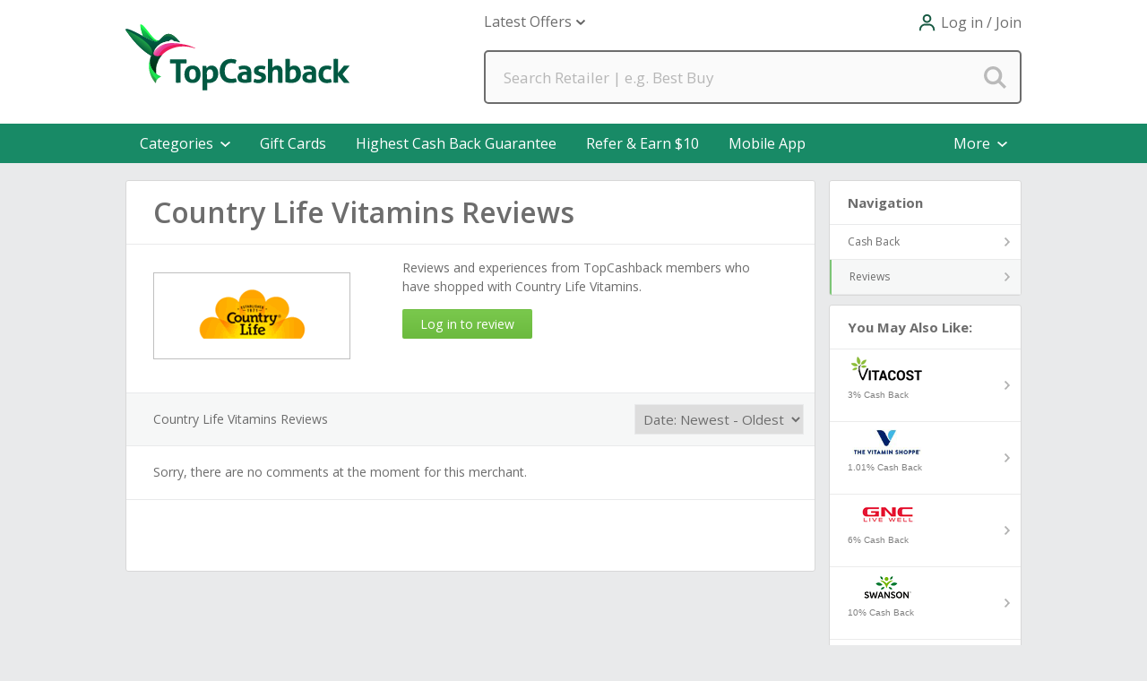

--- FILE ---
content_type: text/css
request_url: https://usp.tcb-cdn.com/css/gecko-css/level-1/sticky-banners/signup-sticky-banner-7b349ed3d4.css
body_size: 219
content:
.fixedSignupBanner{background:#1e9c6d;color:#fff;padding:22px;text-align:center;box-shadow:0 5px 20px 5px rgba(0,0,0,.13);font-weight:300;position:fixed;top:0;left:0;right:0;font-size:16px;display:none;z-index:999}@media (min-width:768px){.fixedSignupBanner{font-size:18px}.fixedSignupBanner .sticky-container{display:flex;max-width:1250px;margin:0 auto;justify-content:space-between;align-items:center}.fixedSignupBanner .sticky-container p{padding:0 40px;margin:0}.fixedSignupBanner .sticky-container .tcb-logo{width:200px;height:auto;display:inline-block}.fixedSignupBanner .sticky-container .scroll-btn{margin-top:0}.fixedSignupBanner .sticky-container .scroll-btn .tcb{display:none}}.fixedSignupBanner .tcb-logo{display:none}.fixedSignupBanner .scroll-btn{background:#ed1c5c;display:inline-block;padding:9px 30px;border-radius:30px;margin-top:10px;white-space:nowrap;color:#fff;cursor:pointer}.fixedSignupBanner .scroll-btn:hover{background:#d60748}.fixedSignupBanner #ReasonToJoin{display:block}

--- FILE ---
content_type: application/javascript; charset=UTF-8
request_url: https://dev.visualwebsiteoptimizer.com/j.php?a=964895&u=https%3A%2F%2Fwww.topcashback.com%2Fcountry-life-vitamins%2Freviews%2F&vn=2.1&x=true
body_size: 13236
content:
(function(){function _vwo_err(e){function gE(e,a){return"https://dev.visualwebsiteoptimizer.com/ee.gif?a=964895&s=j.php&_cu="+encodeURIComponent(window.location.href)+"&e="+encodeURIComponent(e&&e.message&&e.message.substring(0,1e3)+"&vn=")+(e&&e.code?"&code="+e.code:"")+(e&&e.type?"&type="+e.type:"")+(e&&e.status?"&status="+e.status:"")+(a||"")}var vwo_e=gE(e);try{typeof navigator.sendBeacon==="function"?navigator.sendBeacon(vwo_e):(new Image).src=vwo_e}catch(err){}}try{var extE=0,prevMode=false;window._VWO_Jphp_StartTime = (window.performance && typeof window.performance.now === 'function' ? window.performance.now() : new Date().getTime());;;(function(){window._VWO=window._VWO||{};var aC=window._vwo_code;if(typeof aC==='undefined'){window._vwo_mt='dupCode';return;}if(window._VWO.sCL){window._vwo_mt='dupCode';window._VWO.sCDD=true;try{if(aC){clearTimeout(window._vwo_settings_timer);var h=document.querySelectorAll('#_vis_opt_path_hides');var x=h[h.length>1?1:0];x&&x.remove();}}catch(e){}return;}window._VWO.sCL=true;;window._vwo_mt="live";var localPreviewObject={};var previewKey="_vis_preview_"+964895;var wL=window.location;;try{localPreviewObject[previewKey]=window.localStorage.getItem(previewKey);JSON.parse(localPreviewObject[previewKey])}catch(e){localPreviewObject[previewKey]=""}try{window._vwo_tm="";var getMode=function(e){var n;if(window.name.indexOf(e)>-1){n=window.name}else{n=wL.search.match("_vwo_m=([^&]*)");n=n&&atob(decodeURIComponent(n[1]))}return n&&JSON.parse(n)};var ccMode=getMode("_vwo_cc");if(window.name.indexOf("_vis_heatmap")>-1||window.name.indexOf("_vis_editor")>-1||ccMode||window.name.indexOf("_vis_preview")>-1){try{if(ccMode){window._vwo_mt=decodeURIComponent(wL.search.match("_vwo_m=([^&]*)")[1])}else if(window.name&&JSON.parse(window.name)){window._vwo_mt=window.name}}catch(e){if(window._vwo_tm)window._vwo_mt=window._vwo_tm}}else if(window._vwo_tm.length){window._vwo_mt=window._vwo_tm}else if(location.href.indexOf("_vis_opt_preview_combination")!==-1&&location.href.indexOf("_vis_test_id")!==-1){window._vwo_mt="sharedPreview"}else if(localPreviewObject[previewKey]){window._vwo_mt=JSON.stringify(localPreviewObject)}if(window._vwo_mt!=="live"){;if(typeof extE!=="undefined"){extE=1}if(!getMode("_vwo_cc")){(function(){var cParam='';try{if(window.VWO&&window.VWO.appliedCampaigns){var campaigns=window.VWO.appliedCampaigns;for(var cId in campaigns){if(campaigns.hasOwnProperty(cId)){var v=campaigns[cId].v;if(cId&&v){cParam='&c='+cId+'-'+v+'-1';break;}}}}}catch(e){}var prevMode=false;_vwo_code.load('https://dev.visualwebsiteoptimizer.com/j.php?mode='+encodeURIComponent(window._vwo_mt)+'&a=964895&f=1&u='+encodeURIComponent(window._vis_opt_url||document.URL)+'&eventArch=true'+'&x=true'+cParam,{sL:window._vwo_code.sL});if(window._vwo_code.sL){prevMode=true;}})();}else{(function(){window._vwo_code&&window._vwo_code.finish();_vwo_ccc={u:"/j.php?a=964895&u=https%3A%2F%2Fwww.topcashback.com%2Fcountry-life-vitamins%2Freviews%2F&vn=2.1&x=true"};var s=document.createElement("script");s.src="https://app.vwo.com/visitor-behavior-analysis/dist/codechecker/cc.min.js?r="+Math.random();document.head.appendChild(s)})()}}}catch(e){var vwo_e=new Image;vwo_e.src="https://dev.visualwebsiteoptimizer.com/ee.gif?s=mode_det&e="+encodeURIComponent(e&&e.stack&&e.stack.substring(0,1e3)+"&vn=");aC&&window._vwo_code.finish()}})();
;;window._vwo_cookieDomain="topcashback.com";;;;_vwo_surveyAssetsBaseUrl="https://cdn.visualwebsiteoptimizer.com/";;if(prevMode){return}if(window._vwo_mt === "live"){window.VWO=window.VWO||[];window._vwo_acc_id=964895;window.VWO._=window.VWO._||{};;;window.VWO.visUuid="DAB8475F63DA6608451F53DB6223423B6|f27b511610503d0699bf5dda0ff438e9";
;_vwo_code.sT=_vwo_code.finished();(function(c,a,e,d,b,z,g,sT){if(window.VWO._&&window.VWO._.isBot)return;const cookiePrefix=window._vwoCc&&window._vwoCc.cookiePrefix||"";const useLocalStorage=sT==="ls";const cookieName=cookiePrefix+"_vwo_uuid_v2";const escapedCookieName=cookieName.replace(/([.*+?^${}()|[\]\\])/g,"\\$1");const cookieDomain=g;function getValue(){if(useLocalStorage){return localStorage.getItem(cookieName)}else{const regex=new RegExp("(^|;\\s*)"+escapedCookieName+"=([^;]*)");const match=e.cookie.match(regex);return match?decodeURIComponent(match[2]):null}}function setValue(value,days){if(useLocalStorage){localStorage.setItem(cookieName,value)}else{e.cookie=cookieName+"="+value+"; expires="+new Date(864e5*days+ +new Date).toGMTString()+"; domain="+cookieDomain+"; path=/"}}let existingValue=null;if(sT){const cookieRegex=new RegExp("(^|;\\s*)"+escapedCookieName+"=([^;]*)");const cookieMatch=e.cookie.match(cookieRegex);const cookieValue=cookieMatch?decodeURIComponent(cookieMatch[2]):null;const lsValue=localStorage.getItem(cookieName);if(useLocalStorage){if(lsValue){existingValue=lsValue;if(cookieValue){e.cookie=cookieName+"=; expires=Thu, 01 Jan 1970 00:00:01 GMT; domain="+cookieDomain+"; path=/"}}else if(cookieValue){localStorage.setItem(cookieName,cookieValue);e.cookie=cookieName+"=; expires=Thu, 01 Jan 1970 00:00:01 GMT; domain="+cookieDomain+"; path=/";existingValue=cookieValue}}else{if(cookieValue){existingValue=cookieValue;if(lsValue){localStorage.removeItem(cookieName)}}else if(lsValue){e.cookie=cookieName+"="+lsValue+"; expires="+new Date(864e5*366+ +new Date).toGMTString()+"; domain="+cookieDomain+"; path=/";localStorage.removeItem(cookieName);existingValue=lsValue}}a=existingValue||a}else{const regex=new RegExp("(^|;\\s*)"+escapedCookieName+"=([^;]*)");const match=e.cookie.match(regex);a=match?decodeURIComponent(match[2]):a}-1==e.cookie.indexOf("_vis_opt_out")&&-1==d.location.href.indexOf("vwo_opt_out=1")&&(window.VWO.visUuid=a),a=a.split("|"),b=new Image,g=window._vis_opt_domain||c||d.location.hostname.replace(/^www\./,""),b.src="https://dev.visualwebsiteoptimizer.com/eu01/v.gif?cd="+(window._vis_opt_cookieDays||0)+"&a=964895&d="+encodeURIComponent(d.location.hostname.replace(/^www\./,"") || c)+"&u="+a[0]+"&h="+a[1]+"&t="+z,d.vwo_iehack_queue=[b],setValue(a.join("|"),366)})("topcashback.com",window.VWO.visUuid,document,window,0,_vwo_code.sT,"topcashback.com","false"||null);
;clearTimeout(window._vwo_settings_timer);window._vwo_settings_timer=null;;;;;var vwoCode=window._vwo_code;if(vwoCode.filterConfig&&vwoCode.filterConfig.filterTime==="balanced"){vwoCode.removeLoaderAndOverlay()}var vwo_CIF=false;var UAP=false;;;var _vwo_style=document.getElementById('_vis_opt_path_hides'),_vwo_css=(vwoCode.hide_element_style?vwoCode.hide_element_style():'{opacity:0 !important;filter:alpha(opacity=0) !important;background:none !important;transition:none !important;}')+':root {--vwo-el-opacity:0 !important;--vwo-el-filter:alpha(opacity=0) !important;--vwo-el-bg:none !important;--vwo-el-ts:none !important;}',_vwo_text="" + _vwo_css;if (_vwo_style) { var e = _vwo_style.classList.contains("_vis_hide_layer") && _vwo_style; if (UAP && !UAP() && vwo_CIF && !vwo_CIF()) { e ? e.parentNode.removeChild(e) : _vwo_style.parentNode.removeChild(_vwo_style) } else { if (e) { var t = _vwo_style = document.createElement("style"), o = document.getElementsByTagName("head")[0], s = document.querySelector("#vwoCode"); t.setAttribute("id", "_vis_opt_path_hides"), s && t.setAttribute("nonce", s.nonce), t.setAttribute("type", "text/css"), o.appendChild(t) } if (_vwo_style.styleSheet) _vwo_style.styleSheet.cssText = _vwo_text; else { var l = document.createTextNode(_vwo_text); _vwo_style.appendChild(l) } e ? e.parentNode.removeChild(e) : _vwo_style.removeChild(_vwo_style.childNodes[0])}};window.VWO.ssMeta = { enabled: 0, noSS: 0 };;;VWO._=VWO._||{};window._vwo_clicks=false;VWO._.allSettings=(function(){return{dataStore:{campaigns:{59:{"clickmap":0,"stag":1,"multiple_domains":0,"urlRegex":"","pgre":true,"globalCode":{"post":"GL_964895_59_post","pre":"GL_964895_59_pre"},"name":"(Maria) Thanks Landing Page Header Test","cEV":1,"pc_traffic":100,"goals":{"1":{"type":"CUSTOM_GOAL","identifier":"signUp","mca":false}},"sections":{"1":{"path":"","globalWidgetSnippetIds":{"1":[],"4":[],"3":[],"2":[]},"variation_names":{"1":"Control","4":"Variation-3","3":"Variation-2","2":"Variation-1"},"variations":{"1":[],"4":[{"tag":"C_964895_59_1_4_0","rtag":"R_964895_59_1_4_0","xpath":"#ctl00_FullWidthLandingContent_AlternateLandingControl_JoinSlice_H1"}],"3":[{"tag":"C_964895_59_1_3_0","rtag":"R_964895_59_1_3_0","xpath":"#ctl00_FullWidthLandingContent_AlternateLandingControl_JoinSlice_H1"}],"2":[{"tag":"C_964895_59_1_2_0","rtag":"R_964895_59_1_2_0","xpath":"#ctl00_FullWidthLandingContent_AlternateLandingControl_JoinSlice_H1"}]},"editorXPaths":{"1":"","4":"#ctl00_FullWidthLandingContent_AlternateLandingControl_JoinSlice_H1","3":"#ctl00_FullWidthLandingContent_AlternateLandingControl_JoinSlice_H1","2":"#ctl00_FullWidthLandingContent_AlternateLandingControl_JoinSlice_H1"},"segment":{"1":1,"4":1,"3":1,"2":1},"triggers":[]}},"aMTP":1,"version":4,"status":"RUNNING","triggers":["21414430"],"id":59,"type":"VISUAL_AB","comb_n":{"1":"Control","4":"Variation-3","3":"Variation-2","2":"Variation-1"},"pg_config":["3152182"],"sV":1,"metrics":[{"type":"m","metricId":984888,"id":1}],"ps":true,"segment_code":"true","combs":{"1":0.25,"4":0.25,"3":0.25,"2":0.25},"exclude_url":"","varSegAllowed":false,"muts":{"post":{"refresh":true,"enabled":true}},"mt":{"1":"8808420"},"ibe":0,"manual":false,"ss":null,"ep":1767887667000}, 54:{"clickmap":0,"multiple_domains":0,"urlRegex":"","pgre":true,"globalCode":{"post":"GL_964895_54_post","pre":"GL_964895_54_pre"},"name":"(Diana) - Merchant Description Header Test #3","stag":0,"pc_traffic":100,"goals":{"1":{"type":"CUSTOM_GOAL","identifier":"signUp","mca":false},"2":{"type":"CUSTOM_GOAL","identifier":"vwo_dom_click","mca":false}},"sections":{"1":{"path":"","globalWidgetSnippetIds":{"1":[],"2":[]},"variation_names":{"1":"Control","2":"Variation-1"},"variations":{"1":[],"2":[{"tag":"C_964895_54_1_2_0","rtag":"R_964895_54_1_2_0","xpath":"HEAD"}]},"editorXPaths":{"1":[],"2":[]},"segment":{"1":1,"2":1},"triggers":[]}},"aMTP":1,"version":4,"status":"RUNNING","triggers":["21418246"],"id":54,"type":"VISUAL_AB","comb_n":{"1":"Control","2":"Variation-1"},"pg_config":["3088594"],"sV":1,"metrics":[{"type":"m","metricId":984888,"id":1},{"type":"m","metricId":1077828,"id":2}],"ps":true,"segment_code":"((_vwo_t.cm('eO', 'poll','_vwo_s().f_nin(_vwo_s().gC(\\'LoggedIn\\'),\\'True\\')') && _vwo_s().f_e(_vwo_s().ts(),'org')))","combs":{"1":0.5,"2":0.5},"exclude_url":"","varSegAllowed":false,"muts":{"post":{"refresh":true,"enabled":true}},"mt":{"1":"8808420","2":"9616650"},"ibe":0,"manual":false,"ss":{"csa":0,"pu":"_vwo_t.cm('eO','dom.load')"},"ep":1757943369000}, 61:{"clickmap":0,"multiple_domains":0,"urlRegex":"","pgre":true,"globalCode":{"post":"GL_964895_61_post","pre":"GL_964895_61_pre"},"name":"(Diana) Gift Cards Header\/Subheader Test #3","stag":"s_61","pc_traffic":100,"goals":{"1":{"type":"CUSTOM_GOAL","identifier":null,"mca":false},"2":{"type":"CUSTOM_GOAL","identifier":"signUp","mca":false}},"sections":{"1":{"path":"","globalWidgetSnippetIds":{"1":[],"2":[]},"variation_names":{"1":"Control","2":"Variation-1"},"variations":{"1":[],"2":[{"tag":"C_964895_61_1_2_0","rtag":"R_964895_61_1_2_0","xpath":"#ctl00_FullWidthLandingContent_DesktopHeroDescription"},{"tag":"C_964895_61_1_2_1","rtag":"R_964895_61_1_2_1","xpath":".gc-hero__header"}]},"editorXPaths":{"1":"","2":"#ctl00_FullWidthLandingContent_DesktopHeroDescription,.gc-hero__header"},"segment":{"1":1,"2":1},"triggers":[]}},"aMTP":1,"version":4,"status":"RUNNING","triggers":["21870613"],"id":61,"type":"VISUAL_AB","comb_n":{"1":"Control","2":"Variation-1"},"pg_config":["3129703"],"sV":1,"metrics":[{"type":"g","metricId":0,"id":1},{"type":"m","metricId":984888,"id":2}],"ps":true,"segment_code":"(_vwo_t.cm('eO', 'poll','_vwo_s().f_nin(_vwo_s().gC(\\'LoggedIn\\'),\\'True\\')'))","combs":{"1":0.5,"2":0.5},"exclude_url":"","varSegAllowed":false,"muts":{"post":{"refresh":true,"enabled":true}},"mt":{"1":"21870616","2":"8808420"},"ibe":0,"manual":false,"ss":{"csa":0,"pu":"domReady"},"ep":1768488497000}, 56:{"varSegAllowed":false,"urlRegex":"","pgre":true,"globalCode":{"post":"GL_964895_56_post","pre":"GL_964895_56_pre"},"name":"(Diana) Pinterest Hub Test #1","goals":{"2":{"type":"CUSTOM_GOAL","identifier":null,"mca":false},"3":{"type":"CUSTOM_GOAL","identifier":null,"mca":false},"4":{"type":"CUSTOM_GOAL","identifier":null,"mca":false},"5":{"type":"CUSTOM_GOAL","identifier":null,"mca":false},"6":{"type":"CUSTOM_GOAL","identifier":null,"mca":false},"7":{"type":"CUSTOM_GOAL","identifier":null,"mca":false},"8":{"type":"CUSTOM_GOAL","identifier":null,"mca":false},"9":{"type":"CUSTOM_GOAL","identifier":null,"mca":false},"10":{"type":"CUSTOM_GOAL","identifier":null,"mca":false},"1":{"type":"CUSTOM_GOAL","identifier":null,"mca":false},"11":{"type":"CUSTOM_GOAL","identifier":null,"url":"._vwo_coal_1768336258243","mca":false}},"version":4,"mSP":true,"type":"VISUAL_AB","sections":{"1":{"path":"","globalWidgetSnippetIds":{"1":[],"2":[]},"variation_names":{"1":"Control","2":"Variation-1"},"variations":{"1":[{"dHE":true,"tag":"C_964895_56_1_1_0","rtag":"R_964895_56_1_1_0","xpath":".show_button_on_off"}],"2":[{"tag":"C_964895_56_1_2_0","rtag":"R_964895_56_1_2_0","xpath":"html.vwo_p_s_517c31413571c40d46b027b67c87fea3 .desktop_banner"},{"tag":"C_964895_56_1_2_1","rtag":"R_964895_56_1_2_1","xpath":"html.vwo_p_s_517c31413571c40d46b027b67c87fea3 .sub_text"},{"tag":"C_964895_56_1_2_2","rtag":"R_964895_56_1_2_2","xpath":"html.vwo_p_s_517c31413571c40d46b027b67c87fea3 .title_display > strong:nth-of-type(1)"},{"tag":"C_964895_56_1_2_3","rtag":"R_964895_56_1_2_3","xpath":"html.vwo_p_s_517c31413571c40d46b027b67c87fea3 .offer_container_2 > div:nth-of-type(2) > div:nth-of-type(1) > p:nth-of-type(3)"},{"tag":"C_964895_56_1_2_4","rtag":"R_964895_56_1_2_4","xpath":"html.vwo_p_s_517c31413571c40d46b027b67c87fea3 .show_button_on_off"},{"tag":"C_964895_56_1_2_5","rtag":"R_964895_56_1_2_5","xpath":"html.vwo_p_s_b7999957435b6fc5b52ea7a90aeb0174 .offer_container_2 > div:nth-of-type(2) > div:nth-of-type(1) > h1:nth-of-type(1)"},{"tag":"C_964895_56_1_2_6","rtag":"R_964895_56_1_2_6","xpath":"html.vwo_p_s_b7999957435b6fc5b52ea7a90aeb0174 .offer_container_2 > div:nth-of-type(2) > div:nth-of-type(1) > p:nth-of-type(1)"},{"tag":"C_964895_56_1_2_7","rtag":"R_964895_56_1_2_7","xpath":"html.vwo_p_s_b7999957435b6fc5b52ea7a90aeb0174 .sub_text"},{"tag":"C_964895_56_1_2_8","rtag":"R_964895_56_1_2_8","xpath":"html.vwo_p_s_b7999957435b6fc5b52ea7a90aeb0174 .show_button_on_off"},{"tag":"C_964895_56_1_2_9","rtag":"R_964895_56_1_2_9","xpath":"html.vwo_p_s_b7999957435b6fc5b52ea7a90aeb0174 .offer_container_2 > div:nth-of-type(2) > div:nth-of-type(1) > p:nth-of-type(3)"},{"dHE":true,"tag":"C_964895_56_1_2_10","rtag":"R_964895_56_1_2_10","xpath":".show_button_on_off"}]},"editorXPaths":{"1":[],"2":[]},"segment":{"1":1,"2":1},"triggers":[]}},"exclude_url":"","mt":{"2":"22078393","3":"22078396","4":"22078399","5":"22078402","6":"22078405","7":"22078408","8":"22078411","9":"22078414","10":"22078417","1":"22078390","11":"22078420"},"triggers":["21414430"],"clickmap":0,"multiple_domains":0,"ibe":0,"manual":false,"sV":1,"cEV":1,"pc_traffic":100,"aMTP":1,"status":"RUNNING","metrics":[{"type":"g","metricId":0,"id":1},{"type":"g","metricId":0,"id":2},{"type":"g","metricId":0,"id":3},{"type":"g","metricId":0,"id":4},{"type":"g","metricId":0,"id":5},{"type":"g","metricId":0,"id":6},{"type":"g","metricId":0,"id":7},{"type":"g","metricId":0,"id":8},{"type":"g","metricId":0,"id":9},{"type":"g","metricId":0,"id":10},{"type":"g","metricId":0,"id":11}],"comb_n":{"1":"Control","2":"Variation-1"},"pg_config":["3152161"],"stag":1,"ep":1767806277000,"muts":{"post":{"refresh":true,"enabled":true}},"ss":null,"combs":{"1":0.5,"2":0.5},"segment_code":"true","ps":true,"id":56}, 52:{"clickmap":0,"stag":1,"multiple_domains":0,"urlRegex":"","pgre":true,"globalCode":{"post":"GL_964895_52_post","pre":"GL_964895_52_pre"},"name":"(Diana) - Browser Extension Test #3","cEV":1,"pc_traffic":100,"goals":{"1":{"type":"CUSTOM_GOAL","identifier":"signUp","mca":false},"4":{"type":"CUSTOM_GOAL","identifier":null,"url":"._vwo_coal_1767007099365","mca":false},"2":{"type":"CUSTOM_GOAL","identifier":"vwo_dom_click","mca":false}},"sections":{"1":{"path":"","globalWidgetSnippetIds":{"1":[],"3":[],"2":[]},"variation_names":{"1":"Control","3":"Variation-2","2":"Variation-1"},"variations":{"1":[{"dHE":true,"tag":"C_964895_52_1_1_0","rtag":"R_964895_52_1_1_0","xpath":"#ctl00_BodyMain_ctl00_InstallExtensionButtonTop"}],"3":[{"tag":"C_964895_52_1_3_0","rtag":"R_964895_52_1_3_0","xpath":".extension-heading"},{"tag":"C_964895_52_1_3_1","rtag":"R_964895_52_1_3_1","xpath":".extension-description"},{"dHE":true,"tag":"C_964895_52_1_3_2","rtag":"R_964895_52_1_3_2","xpath":"#ctl00_BodyMain_ctl00_InstallExtensionButtonTop"}],"2":[{"tag":"C_964895_52_1_2_0","rtag":"R_964895_52_1_2_0","xpath":".extension-description"},{"tag":"C_964895_52_1_2_1","rtag":"R_964895_52_1_2_1","xpath":".extension-heading"},{"dHE":true,"tag":"C_964895_52_1_2_2","rtag":"R_964895_52_1_2_2","xpath":"#ctl00_BodyMain_ctl00_InstallExtensionButtonTop"}]},"editorXPaths":{"1":"#ctl00_BodyMain_ctl00_InstallExtensionButtonTop","3":".extension-heading,.extension-description,#ctl00_BodyMain_ctl00_InstallExtensionButtonTop","2":".extension-description,.extension-heading,#ctl00_BodyMain_ctl00_InstallExtensionButtonTop"},"segment":{"1":1,"3":1,"2":1},"triggers":[]}},"aMTP":1,"version":4,"status":"RUNNING","triggers":["21414430"],"id":52,"type":"VISUAL_AB","comb_n":{"1":"Control","3":"Variation-2","2":"Variation-1"},"pg_config":["3088204"],"sV":1,"metrics":[{"type":"m","metricId":984888,"id":1},{"type":"m","metricId":1077828,"id":2},{"type":"g","metricId":0,"id":4}],"ps":true,"segment_code":"true","combs":{"1":0.333333,"3":0.333333,"2":0.333333},"exclude_url":"","varSegAllowed":false,"muts":{"post":{"refresh":true,"enabled":true}},"mt":{"1":"8808420","4":"21414505","2":"9616650"},"ibe":0,"manual":false,"ss":null,"ep":1756203907000}, 58:{"clickmap":0,"stag":1,"multiple_domains":0,"urlRegex":"","pgre":true,"globalCode":{"post":"GL_964895_58_post","pre":"GL_964895_58_pre"},"name":"(Maria) Hand Sanitizer Freebie - Landing Page Description Test","cEV":1,"pc_traffic":100,"goals":{"1":{"type":"CUSTOM_GOAL","identifier":"signUp","mca":false}},"sections":{"1":{"path":"","globalWidgetSnippetIds":{"1":[],"2":[]},"variation_names":{"1":"Control","2":"Variation-1"},"variations":{"1":[],"2":[{"tag":"C_964895_58_1_2_0","rtag":"R_964895_58_1_2_0","xpath":"#ctl00_FullWidthLandingContent_LandingContent_lblSmallTitle"}]},"editorXPaths":{"1":"","2":"#ctl00_FullWidthLandingContent_LandingContent_lblSmallTitle"},"segment":{"1":1,"2":1},"triggers":[]}},"aMTP":1,"version":4,"status":"RUNNING","triggers":["21414430"],"id":58,"type":"VISUAL_AB","comb_n":{"1":"Control","2":"Variation-1"},"pg_config":["3108502"],"sV":1,"metrics":[{"type":"m","metricId":984888,"id":1}],"ps":true,"segment_code":"true","combs":{"1":0.5,"2":0.5},"exclude_url":"","varSegAllowed":false,"muts":{"post":{"refresh":true,"enabled":true}},"mt":{"1":"8808420"},"ibe":0,"manual":false,"ss":null,"ep":1767886696000}, 47:{"clickmap":0,"stag":1,"multiple_domains":0,"urlRegex":"","pgre":true,"globalCode":{"post":"GL_964895_47_post","pre":"GL_964895_47_pre"},"name":"(Diana) - Mobile App Slice Test #3","cEV":1,"pc_traffic":100,"goals":{"7":{"type":"CUSTOM_GOAL","identifier":null,"url":"._vwo_coal_1766077781400","mca":false},"2":{"type":"CUSTOM_GOAL","identifier":"vwo_dom_click","mca":false},"1":{"type":"CUSTOM_GOAL","identifier":"signUp","mca":false},"4":{"type":"REVENUE_TRACKING","mca":false,"identifier":"vwo_pageUnload","revenueProp":"sdyp"},"3":{"type":"REVENUE_TRACKING","mca":false,"identifier":"vwo_pageUnload","revenueProp":"timeSpent"},"6":{"type":"CUSTOM_GOAL","identifier":null,"url":"._vwo_coal_1766077751234","mca":false}},"sections":{"1":{"path":"","globalWidgetSnippetIds":{"1":[],"3":[],"2":[]},"variation_names":{"1":"Control","3":"Variation-2","2":"Variation-1"},"variations":{"1":[{"dHE":true,"tag":"C_964895_47_1_1_0","rtag":"R_964895_47_1_1_0","xpath":"#ctl00_GeckoOneColPrimary_Info_hypAppleDownload > img:nth-of-type(1)"},{"dHE":true,"tag":"C_964895_47_1_1_1","rtag":"R_964895_47_1_1_1","xpath":"#ctl00_GeckoOneColPrimary_Info_hypAndroidDownload > img:nth-of-type(1)"}],"3":[{"tag":"C_964895_47_1_3_0","rtag":"R_964895_47_1_3_0","xpath":"#ctl00_GeckoOneColPrimary_Info_headerDownloadMobileApp"},{"tag":"C_964895_47_1_3_1","rtag":"R_964895_47_1_3_1","xpath":"#ctl00_GeckoOneColPrimary_Info_appHeaderInfo"},{"dHE":true,"tag":"C_964895_47_1_3_2","rtag":"R_964895_47_1_3_2","xpath":"#ctl00_GeckoOneColPrimary_Info_hypAppleDownload > img:nth-of-type(1)"},{"dHE":true,"tag":"C_964895_47_1_3_3","rtag":"R_964895_47_1_3_3","xpath":"#ctl00_GeckoOneColPrimary_Info_hypAndroidDownload > img:nth-of-type(1)"}],"2":[{"tag":"C_964895_47_1_2_0","rtag":"R_964895_47_1_2_0","xpath":"#ctl00_GeckoOneColPrimary_Info_appHeaderInfo > p:nth-of-type(1)"},{"tag":"C_964895_47_1_2_1","rtag":"R_964895_47_1_2_1","xpath":"#ctl00_GeckoOneColPrimary_Info_appHeaderInfo > p:nth-of-type(2)"},{"tag":"C_964895_47_1_2_2","rtag":"R_964895_47_1_2_2","xpath":"#ctl00_GeckoOneColPrimary_Info_appHeaderInfo > p:nth-of-type(3)"},{"dHE":true,"tag":"C_964895_47_1_2_3","rtag":"R_964895_47_1_2_3","xpath":"#ctl00_GeckoOneColPrimary_Info_hypAppleDownload > img:nth-of-type(1)"},{"dHE":true,"tag":"C_964895_47_1_2_4","rtag":"R_964895_47_1_2_4","xpath":"#ctl00_GeckoOneColPrimary_Info_hypAndroidDownload > img:nth-of-type(1)"}]},"editorXPaths":{"1":"#ctl00_GeckoOneColPrimary_Info_hypAppleDownload > img:nth-of-type(1),#ctl00_GeckoOneColPrimary_Info_hypAndroidDownload > img:nth-of-type(1)","3":"#ctl00_GeckoOneColPrimary_Info_headerDownloadMobileApp,#ctl00_GeckoOneColPrimary_Info_appHeaderInfo,#ctl00_GeckoOneColPrimary_Info_hypAppleDownload > img:nth-of-type(1),#ctl00_GeckoOneColPrimary_Info_hypAndroidDownload > img:nth-of-type(1)","2":"#ctl00_GeckoOneColPrimary_Info_appHeaderInfo > p:nth-of-type(1),#ctl00_GeckoOneColPrimary_Info_appHeaderInfo > p:nth-of-type(2),#ctl00_GeckoOneColPrimary_Info_appHeaderInfo > p:nth-of-type(3),#ctl00_GeckoOneColPrimary_Info_hypAppleDownload > img:nth-of-type(1),#ctl00_GeckoOneColPrimary_Info_hypAndroidDownload > img:nth-of-type(1)"},"segment":{"1":1,"3":1,"2":1},"triggers":[]}},"aMTP":1,"version":4,"status":"RUNNING","triggers":["21414430"],"id":47,"type":"VISUAL_AB","comb_n":{"1":"Control","3":"Variation-2","2":"Variation-1"},"pg_config":["3108499"],"sV":1,"metrics":[{"type":"m","metricId":984888,"id":1},{"type":"m","metricId":1077828,"id":2},{"type":"m","metricId":1079631,"id":3},{"type":"m","metricId":1079637,"id":4},{"type":"g","metricId":0,"id":6},{"type":"g","metricId":0,"id":7}],"ps":true,"segment_code":"true","combs":{"1":0.333333,"3":0.333333,"2":0.333333},"exclude_url":"","varSegAllowed":false,"muts":{"post":{"refresh":true,"enabled":true}},"mt":{"7":"21662176","2":"9616650","1":"8808420","4":"9632139","3":"9632136","6":"21662173"},"ibe":0,"manual":false,"ss":null,"ep":1751401465000}},changeSets:{},plugins:{"UA":{"ps":"desktop:false:Mac OS X:10.15.7:ClaudeBot:1:Spider","os":"MacOS","dt":"spider","br":"Other","de":"Other"},"GEO":{"rn":"Ohio","conC":"NA","cc":"US","cEU":"","c":"Columbus","cn":"United States","vn":"geoip2","r":"OH"},"PIICONFIG":false,"ACCTZ":"America\/Indiana\/Indianapolis","DACDNCONFIG":{"DT":{"TC":"function(){ return _vwo_t.cm('eO','js',VWO._.dtc.ctId); };","SEGMENTCODE":"function(){ return _vwo_s().f_e(_vwo_s().dt(),'mobile') };","DELAYAFTERTRIGGER":1000,"DEVICE":"mobile"},"DONT_IOS":false,"SD":false,"RDBG":false,"DNDOFST":1000,"jsConfig":{"ast":1,"ge":1,"earc":1,"ivocpa":false,"se":1,"ele":1,"m360":1,"vqe":false},"SCC":"{\"cache\":0,\"sT\":2000,\"hE\":\"body\"}","debugEvt":false,"DLRE":1727350532,"BSECJ":false,"FB":false,"CKLV":false,"CINSTJS":false,"CRECJS":false,"eNC":false,"IAF":false,"aSM":false,"CSHS":false,"AST":true,"CJ":false,"SST":false,"SPA":true,"SPAR":false,"UCP":false,"PRTHD":false},"IP":"18.224.138.21","LIBINFO":{"TRACK":{"LIB_SUFFIX":"","HASH":"13868f8d526ad3d74df131c9d3ab264bbr"},"SURVEY":{"HASH":"353cdf4b76396a69267902eedeb23961br"},"WORKER":{"HASH":"70faafffa0475802f5ee03ca5ff74179br"},"SURVEY_HTML":{"HASH":"9e434dd4255da1c47c8475dbe2dcce30br"},"SURVEY_DEBUG_EVENTS":{"HASH":"91d000aaba2a8e161d634c8c369dfbc1br"},"DEBUGGER_UI":{"HASH":"ac2f1194867fde41993ef74a1081ed6bbr"},"EVAD":{"LIB_SUFFIX":"","HASH":""},"HEATMAP_HELPER":{"HASH":"c5d6deded200bc44b99989eeb81688a4br"},"OPA":{"HASH":"88b9927e32a9e07865e4a4823816392dbr","PATH":"\/4.0"}}},vwoData:{"gC":null,"pR":[]},crossDomain:{},integrations:{},events:{"vwo_orientationChanged":{},"vwo_appTerminated":{},"vwo_appComesInForeground":{},"vwo_appLaunched":{},"vwo_networkChanged":{},"vwo_autoCapture":{},"vwo_zoom":{},"vwo_longPress":{},"vwo_fling":{},"vwo_scroll":{},"vwo_doubleTap":{},"vwo_singleTap":{},"vwo_appNotResponding":{},"vwo_appCrashed":{},"vwo_page_session_count":{},"vwo_rC":{},"vwo_vA":{},"vwo_survey_surveyCompleted":{},"vwo_survey_reachedThankyou":{},"vwo_survey_questionShown":{},"vwo_survey_questionAttempted":{},"vwo_debugLogs":{},"vwo_survey_complete":{},"vwo_survey_close":{},"vwo_survey_attempt":{},"vwo_trackGoalVisited":{},"vwo_revenue":{},"vwo_syncVisitorProp":{},"vwo_leaveIntent":{},"vwo_dom_submit":{},"vwo_analyzeHeatmap":{},"vwo_analyzeRecording":{},"vwo_analyzeForm":{},"vwo_sessionSync":{},"vwo_screenViewed":{},"vwo_log":{},"vwo_sdkDebug":{},"vwo_surveyQuestionSubmitted":{},"vwo_surveyCompleted":{},"vwo_timer":{"nS":["timeSpent"]},"vwo_dom_scroll":{"nS":["pxBottom","bottom","top","pxTop"]},"vwo_surveyDisplayed":{},"vwo_variationShown":{},"vwo_conversion":{},"vwo_dom_click":{"nS":["target.innerText","target"]},"vwo_customTrigger":{},"vwo_pageView":{},"vwo_newSessionCreated":{},"vwo_customConversion":{},"vwo_goalVisit":{"nS":["expId"]},"signUp":{},"vwo_errorOnPage":{},"vwo_recommendation_block_shown":{},"vwo_pageRefreshed":{},"vwo_dom_hover":{},"vwo_sdkUsageStats":{},"vwo_fmeSdkInit":{},"vwo_performance":{},"vwo_repeatedHovered":{},"vwo_repeatedScrolled":{},"vwo_surveyClosed":{},"vwo_tabIn":{},"vwo_mouseout":{},"vwo_selection":{},"vwo_tabOut":{},"vwo_copy":{},"vwo_quickBack":{},"vwo_cursorThrashed":{},"vwo_appGoesInBackground":{},"vwo_survey_submit":{},"vwo_surveyAttempted":{},"vwo_surveyExtraData":{},"vwo_surveyQuestionDisplayed":{},"vwo_surveyQuestionAttempted":{},"vwo_survey_display":{},"vwo_pageUnload":{}},visitorProps:{"vwo_email":{},"vwo_domain":{}},uuid:"DAB8475F63DA6608451F53DB6223423B6",syV:{},syE:{},cSE:{},CIF:false,syncEvent:"sessionCreated",syncAttr:"sessionCreated"},sCIds:{},oCids:["59","54","61","56","52","58","47"],triggers:{"22078408":{"cnds":[{"id":1000,"event":"vwo_dom_click","filters":[["event.targetUrl","urlReg","^https?\\:\\\/\\\/(w{3}\\.)?aloyoga\\.com\\\/products\\\/u3031rg\\-accolade\\-crew\\-neck\\-pullover\\-athletic\\-heather\\-grey\\\/?(?:[\\?#].*)?$"]]}],"dslv":2},"22078411":{"cnds":[{"id":1000,"event":"vwo_dom_click","filters":[["event.targetUrl","urlReg","^https?\\:\\\/\\\/(w{3}\\.)?avantlink\\.com\\\/click\\.php\\\/?\\?tool_type\\=cl&merchant_id\\=083787d9\\-91b2\\-4576\\-a8c7\\-8c18fb2688c4&website_id\\=eb8e4017\\-cc61\\-4787\\-a182\\-bbac9e5ca3ad&url\\=https%3A%2F%2Fwww\\.stanley1913\\.com%2Fproducts%2Fadventure\\-quencher\\-travel\\-tumbler\\-40\\-oz(?:#.*)?$"]]}],"dslv":2},"21870613":{"cnds":["a",{"id":1003,"event":"vwo_pageView","filters":[]},["o",{"id":500,"event":"vwo_pageView","filters":[["storage.cookies._vis_opt_exp_61_combi","nbl"]]},["a",{"event":"vwo_mutationObserved","id":2},{"event":"vwo_notRedirecting","id":4,"filters":[]},{"event":"vwo_visibilityTriggered","id":5,"filters":[]},["o",{"id":1000,"event":"vwo_timer","filters":[["storage.cookies.LoggedIn","neq","True"]],"exitTrigger":"21418243"},{"id":1001,"event":"vwo_pageView","filters":[["storage.cookies.LoggedIn","neq","True"]]}]]]],"dslv":2},"22078417":{"cnds":[{"id":1000,"event":"vwo_dom_click","filters":[["event.targetUrl","urlReg","^https?\\:\\\/\\\/goto\\.walmart\\.com\\\/c\\\/22788\\\/565706\\\/9383\\\/?\\?veh\\=aff&sourceid\\=imp_000011112222333344&u\\=https%3A%2F%2Fwww\\.walmart\\.com%2Fcp%2Fbooks%2F3920%3Fpovid%3DGlobalNav_rWeb_ETS_gamingentertainment_books(?:#.*)?$"]]}],"dslv":2},"22078420":{"cnds":[{"id":1000,"event":"vwo_dom_click","filters":[["event.target","sel","._vwo_coal_1768336258243"]]}],"dslv":2},"8808420":{"cnds":[{"id":1000,"event":"signUp","filters":[]}],"dslv":2},"21414505":{"cnds":[{"id":1000,"event":"vwo_dom_click","filters":[["event.target","sel","._vwo_coal_1767007099365"]]}],"dslv":2},"22078414":{"cnds":[{"id":1000,"event":"vwo_dom_click","filters":[["event.targetUrl","urlReg","^https?\\:\\\/\\\/click\\.linksynergy\\.com\\\/deeplink\\\/?\\?id\\=d2nUJiCPCGM&mid\\=2417&murl\\=https%3a%2f%2fwww\\.sephora\\.com%2fproduct%2fjo\\-malone\\-london\\-frangipani\\-flower\\-cologne\\-P510135(?:#.*)?$"]]}],"dslv":2},"75":{"cnds":[{"event":"vwo_urlChange","id":99}]},"11":{"cnds":[{"event":"vwo_dynDataFetched","id":105,"filters":[["event.state","eq",1]]}]},"2":{"cnds":[{"event":"vwo_variationShown","id":100}]},"21870616":{"cnds":[{"id":1000,"event":"vwo_dom_click","filters":[["event.targetUrl","urlReg","^\\\/EarnCashback\\.aspx\\\/?\\?mpurl\\=topcashback\\-gift\\-cards(?:#.*)?$"]]}],"dslv":2},"9":{"cnds":[{"event":"vwo_groupCampTriggered","id":105}]},"9632136":{"cnds":[{"id":1000,"event":"vwo_pageUnload","filters":[]}],"dslv":2},"9632139":{"cnds":[{"id":1000,"event":"vwo_pageUnload","filters":[]}],"dslv":2},"21662173":{"cnds":[{"id":1000,"event":"vwo_dom_click","filters":[["event.target","sel","._vwo_coal_1766077751234"]]}],"dslv":2},"21662176":{"cnds":[{"id":1000,"event":"vwo_dom_click","filters":[["event.target","sel","._vwo_coal_1766077781400"]]}],"dslv":2},"8":{"cnds":[{"event":"vwo_pageView","id":102}]},"22078405":{"cnds":[{"id":1000,"event":"vwo_dom_click","filters":[["event.targetUrl","urlReg","^https?\\:\\\/\\\/click\\.linksynergy\\.com\\\/deeplink\\\/?\\?id\\=d2nUJiCPCGM&mid\\=43177&murl\\=https%3a%2f%2fwww\\.freepeople\\.com%2ffpmovement%2fshop%2fnew\\-balance\\-740\\-sneakers%2f(?:#.*)?$"]]}],"dslv":2},"5":{"cnds":[{"event":"vwo_postInit","id":101}]},"21418243":{"cnds":[{"id":0,"event":"vwo_dom_DOMContentLoaded"}]},"21418246":{"cnds":["a",{"id":1004,"event":"vwo_pageView","filters":[]},["o",{"id":500,"event":"vwo_pageView","filters":[["storage.cookies._vis_opt_exp_54_combi","nbl"]]},["a",{"event":"vwo_mutationObserved","id":2},{"event":"vwo_notRedirecting","id":4,"filters":[]},{"event":"vwo_visibilityTriggered","id":5,"filters":[]},["o",{"id":1000,"event":"vwo_timer","filters":[["storage.cookies.LoggedIn","neq","True"]],"exitTrigger":"21418243"},{"id":1001,"event":"vwo_pageView","filters":[["storage.cookies.LoggedIn","neq","True"]]}],{"id":1002,"event":"vwo_pageView","filters":[["trafficSource","in",["org"]]]}]]],"dslv":2},"21414430":{"cnds":["a",{"event":"vwo_mutationObserved","id":2},{"event":"vwo_notRedirecting","id":4,"filters":[]},{"event":"vwo_visibilityTriggered","id":5,"filters":[]},{"id":1000,"event":"vwo_pageView","filters":[]},{"id":1002,"event":"vwo_pageView","filters":[]}],"dslv":2},"22078390":{"cnds":[{"id":1000,"event":"vwo_dom_click","filters":[["event.targetUrl","urlReg","^https?\\:\\\/\\\/adidas\\.njih\\.net\\\/c\\\/22788\\\/264102\\\/4270\\\/?\\?c\\=affiliate_2021&af_reengagement_window\\=\\[\u2026\\]F%2Fwww\\.adidas\\.com%2Fus%2Fgrand\\-court\\-2\\.0\\-shoes%2FGW9213\\.html(?:#.*)?$"]]}],"dslv":2},"22078393":{"cnds":[{"id":1000,"event":"vwo_dom_click","filters":[["event.targetUrl","urlReg","^https?\\:\\\/\\\/click\\.linksynergy\\.com\\\/deeplink\\\/?\\?id\\=d2nUJiCPCGM&mid\\=43728&murl\\=https%3a%2f%2fwww\\.ugg\\.com%2fwomen\\-boots\\-classic\\-boots%2fclassic\\-ultra\\-mini\\-platform%2f1135092\\.html%3fdwvar_1135092_color%3dCHE(?:#.*)?$"]]}],"dslv":2},"22078396":{"cnds":[{"id":1000,"event":"vwo_dom_click","filters":[["event.targetUrl","urlReg","^https?\\:\\\/\\\/click\\.linksynergy\\.com\\\/deeplink\\\/?\\?id\\=d2nUJiCPCGM&mid\\=43729&murl\\=https%3A%2F%2Fwww\\.hoka\\.com%2Fen%2Fus%2Fwomens\\-everyday\\-running\\-shoes%2Fbondi\\-9%2F1162012\\.html%3Fdwvar_1162012_color%3DALBST&LSNSUBSITE\\=LSNSUBSITE(?:#.*)?$"]]}],"dslv":2},"22078399":{"cnds":[{"id":1000,"event":"vwo_dom_click","filters":[["event.targetUrl","urlReg","^https?\\:\\\/\\\/click\\.linksynergy\\.com\\\/deeplink\\\/?\\?id\\=d2nUJiCPCGM&mid\\=2417&murl\\=https%3A%2F%2Fwww\\.sephora\\.com%2Fproduct%2Fgisou\\-honey\\-infused\\-hair\\-oil\\-P462352%3F(?:#.*)?$"]]}],"dslv":2},"22078402":{"cnds":[{"id":1000,"event":"vwo_dom_click","filters":[["event.targetUrl","urlReg","^https?\\:\\\/\\\/click\\.linksynergy\\.com\\\/deeplink\\\/?\\?id\\=d2nUJiCPCGM&mid\\=2417&murl\\=https%3a%2f%2fwww\\.sephora\\.com%2fproduct%2fpocket\\-blush\\-P517483%3fskuId%3d2895845%26icid2%3dproducts%2520grid%3ap517483%3aproduct(?:#.*)?$"]]}],"dslv":2},"9616650":{"cnds":[{"id":1000,"event":"vwo_dom_click","filters":[["page.url","pgc","3088201"]]}],"dslv":2}},preTriggers:{},tags:{GL_964895_59_pre:{ fn:function(VWO_CURRENT_CAMPAIGN, VWO_CURRENT_VARIATION,nonce = ""){}}, GL_964895_59_post:{ fn:function(VWO_CURRENT_CAMPAIGN, VWO_CURRENT_VARIATION,nonce = ""){try{window.VWO = window.VWO || [];
VWO.push([
  'onVariationApplied',
  function(data) {
    // guard against missing data
    if (!Array.isArray(data) || data.length < 3) {
      return console.error('Unexpected VWO onVariationApplied payload', data);
    }


    // extract IDs
    var expId      = data[1],
        varId      = data[2],
        expObj     = window._vwo_exp && window._vwo_exp[expId],
        // fall back to Unknown if lookup fails
        expName    = (expObj && expObj.name) || 'Unknown Experiment',
        varName    = (expObj && expObj.comb_n && expObj.comb_n[varId]) || 'Unknown Variation',
        payloadObj = {
          experimentName: expName,
          variationName:  varName,
          toolName:       'VWO'
        };


    // send to your service
    if (typeof OnExecuteServiceJSON === 'function') {
      OnExecuteServiceJSON("/Ajax.asmx/SaveOptimizelyInfoToSession", JSON.stringify(payloadObj));
    } else {
      console.error('OnExecuteServiceJSON function not available');
    }
  }
]);
}catch(e){}}}, GL_964895_52_post:{ fn:function(VWO_CURRENT_CAMPAIGN, VWO_CURRENT_VARIATION,nonce = ""){try{window.VWO = window.VWO || [];
VWO.push([
  'onVariationApplied',
  function(data) {
    // guard against missing data
    if (!Array.isArray(data) || data.length < 3) {
      return console.error('Unexpected VWO onVariationApplied payload', data);
    }


    // extract IDs
    var expId      = data[1],
        varId      = data[2],
        expObj     = window._vwo_exp && window._vwo_exp[expId],
        // fall back to Unknown if lookup fails
        expName    = (expObj && expObj.name) || 'Unknown Experiment',
        varName    = (expObj && expObj.comb_n && expObj.comb_n[varId]) || 'Unknown Variation',
        payloadObj = {
          experimentName: expName,
          variationName:  varName,
          toolName:       'VWO'
        };


    // send to your service
    if (typeof OnExecuteServiceJSON === 'function') {
      OnExecuteServiceJSON("/Ajax.asmx/SaveOptimizelyInfoToSession", JSON.stringify(payloadObj));
    } else {
      console.error('OnExecuteServiceJSON function not available');
    }
  }
]);

}catch(e){}}}, GL_964895_52_pre:{ fn:function(VWO_CURRENT_CAMPAIGN, VWO_CURRENT_VARIATION,nonce = ""){}}, GL_964895_56_pre:{ fn:function(VWO_CURRENT_CAMPAIGN, VWO_CURRENT_VARIATION,nonce = ""){try{;
var _vwoCurrentPageUrl = window.location.href; var matchRegex = VWO._.matchRegex;vwo_$('[vwo-widget-id]').remove();vwo_$('html').get(0).classList.forEach((cl)=>{var mpClass=cl.match(/(?:\s|^)(vwo_p_s_[0-9a-f]{32})(?:\s|$)/);mpClass && (['vwo_p_s_517c31413571c40d46b027b67c87fea3','vwo_p_s_b7999957435b6fc5b52ea7a90aeb0174'].indexOf(mpClass[1])!=-1) && vwo_$('html').removeClass(mpClass[1]);});if(VWO._.allSettings.dataStore.plugins.UA.dt === 'desktop' && matchRegex(_vwoCurrentPageUrl,'^https:\/\/topcashback\.com\/dyn\/pinterest-new-member-offer\/?(?:[?#].*)?$')){vwo_$('html').addClass('vwo_p_s_517c31413571c40d46b027b67c87fea3')} else if(VWO._.allSettings.dataStore.plugins.UA.dt === 'mobile' && matchRegex(_vwoCurrentPageUrl,'^https:\/\/topcashback\.com\/dyn\/pinterest-new-member-offer\/?(?:[?#].*)?$')){vwo_$('html').addClass('vwo_p_s_b7999957435b6fc5b52ea7a90aeb0174')}
}catch(e){}}}, GL_964895_56_post:{ fn:function(VWO_CURRENT_CAMPAIGN, VWO_CURRENT_VARIATION,nonce = ""){try{window.VWO = window.VWO || [];
VWO.push([
  'onVariationApplied',
  function(data) {
    // guard against missing data
    if (!Array.isArray(data) || data.length < 3) {
      return console.error('Unexpected VWO onVariationApplied payload', data);
    }


    // extract IDs
    var expId      = data[1],
        varId      = data[2],
        expObj     = window._vwo_exp && window._vwo_exp[expId],
        // fall back to Unknown if lookup fails
        expName    = (expObj && expObj.name) || 'Unknown Experiment',
        varName    = (expObj && expObj.comb_n && expObj.comb_n[varId]) || 'Unknown Variation',
        payloadObj = {
          experimentName: expName,
          variationName:  varName,
          toolName:       'VWO'
        };


    // send to your service
    if (typeof OnExecuteServiceJSON === 'function') {
      OnExecuteServiceJSON("/Ajax.asmx/SaveOptimizelyInfoToSession", JSON.stringify(payloadObj));
    } else {
      console.error('OnExecuteServiceJSON function not available');
    }
  }
]);
}catch(e){}}}, GL_964895_47_post:{ fn:function(VWO_CURRENT_CAMPAIGN, VWO_CURRENT_VARIATION,nonce = ""){try{window.VWO = window.VWO || [];
VWO.push([
  'onVariationApplied',
  function(data) {
    // guard against missing data
    if (!Array.isArray(data) || data.length < 3) {
      return console.error('Unexpected VWO onVariationApplied payload', data);
    }


    // extract IDs
    var expId      = data[1],
        varId      = data[2],
        expObj     = window._vwo_exp && window._vwo_exp[expId],
        // fall back to Unknown if lookup fails
        expName    = (expObj && expObj.name) || 'Unknown Experiment',
        varName    = (expObj && expObj.comb_n && expObj.comb_n[varId]) || 'Unknown Variation',
        payloadObj = {
          experimentName: expName,
          variationName:  varName,
          toolName:       'VWO'
        };


    // send to your service
    if (typeof OnExecuteServiceJSON === 'function') {
      OnExecuteServiceJSON("/Ajax.asmx/SaveOptimizelyInfoToSession", JSON.stringify(payloadObj));
    } else {
      console.error('OnExecuteServiceJSON function not available');
    }
  }
]);

}catch(e){}}}, GL_964895_61_pre:{ fn:function(VWO_CURRENT_CAMPAIGN, VWO_CURRENT_VARIATION,nonce = ""){}}, GL_964895_61_post:{ fn:function(VWO_CURRENT_CAMPAIGN, VWO_CURRENT_VARIATION,nonce = ""){try{window.VWO = window.VWO || [];
VWO.push([
  'onVariationApplied',
  function(data) {
    // guard against missing data
    if (!Array.isArray(data) || data.length < 3) {
      return console.error('Unexpected VWO onVariationApplied payload', data);
    }


    // extract IDs
    var expId      = data[1],
        varId      = data[2],
        expObj     = window._vwo_exp && window._vwo_exp[expId],
        // fall back to Unknown if lookup fails
        expName    = (expObj && expObj.name) || 'Unknown Experiment',
        varName    = (expObj && expObj.comb_n && expObj.comb_n[varId]) || 'Unknown Variation',
        payloadObj = {
          experimentName: expName,
          variationName:  varName,
          toolName:       'VWO'
        };


    // send to your service
    if (typeof OnExecuteServiceJSON === 'function') {
      OnExecuteServiceJSON("/Ajax.asmx/SaveOptimizelyInfoToSession", JSON.stringify(payloadObj));
    } else {
      console.error('OnExecuteServiceJSON function not available');
    }
  }
]);

}catch(e){}}}, GL_964895_58_pre:{ fn:function(VWO_CURRENT_CAMPAIGN, VWO_CURRENT_VARIATION,nonce = ""){}}, GL_964895_58_post:{ fn:function(VWO_CURRENT_CAMPAIGN, VWO_CURRENT_VARIATION,nonce = ""){try{window.VWO = window.VWO || [];
VWO.push([
  'onVariationApplied',
  function(data) {
    // guard against missing data
    if (!Array.isArray(data) || data.length < 3) {
      return console.error('Unexpected VWO onVariationApplied payload', data);
    }


    // extract IDs
    var expId      = data[1],
        varId      = data[2],
        expObj     = window._vwo_exp && window._vwo_exp[expId],
        // fall back to Unknown if lookup fails
        expName    = (expObj && expObj.name) || 'Unknown Experiment',
        varName    = (expObj && expObj.comb_n && expObj.comb_n[varId]) || 'Unknown Variation',
        payloadObj = {
          experimentName: expName,
          variationName:  varName,
          toolName:       'VWO'
        };


    // send to your service
    if (typeof OnExecuteServiceJSON === 'function') {
      OnExecuteServiceJSON("/Ajax.asmx/SaveOptimizelyInfoToSession", JSON.stringify(payloadObj));
    } else {
      console.error('OnExecuteServiceJSON function not available');
    }
  }
]);

}catch(e){}}}, GL_964895_54_pre:{ fn:function(VWO_CURRENT_CAMPAIGN, VWO_CURRENT_VARIATION,nonce = ""){}}, GL_964895_54_post:{ fn:function(VWO_CURRENT_CAMPAIGN, VWO_CURRENT_VARIATION,nonce = ""){try{window.VWO = window.VWO || [];
VWO.push([
  'onVariationApplied',
  function(data) {
    // guard against missing data
    if (!Array.isArray(data) || data.length < 3) {
      return console.error('Unexpected VWO onVariationApplied payload', data);
    }


    // extract IDs
    var expId      = data[1],
        varId      = data[2],
        expObj     = window._vwo_exp && window._vwo_exp[expId],
        // fall back to Unknown if lookup fails
        expName    = (expObj && expObj.name) || 'Unknown Experiment',
        varName    = (expObj && expObj.comb_n && expObj.comb_n[varId]) || 'Unknown Variation',
        payloadObj = {
          experimentName: expName,
          variationName:  varName,
          toolName:       'VWO'
        };


    // send to your service
    if (typeof OnExecuteServiceJSON === 'function') {
      OnExecuteServiceJSON("/Ajax.asmx/SaveOptimizelyInfoToSession", JSON.stringify(payloadObj));
    } else {
      console.error('OnExecuteServiceJSON function not available');
    }
  }
]);

}catch(e){}}}, GL_964895_47_pre:{ fn:function(VWO_CURRENT_CAMPAIGN, VWO_CURRENT_VARIATION,nonce = ""){}}},rules:[{"tags":[{"metricId":0,"id":"metric","data":{"campaigns":[{"c":56,"g":7}],"type":"g"}}],"triggers":["22078408"]},{"tags":[{"metricId":0,"id":"metric","data":{"campaigns":[{"c":56,"g":8}],"type":"g"}}],"triggers":["22078411"]},{"tags":[{"data":"campaigns.61","id":"runCampaign","priority":4}],"triggers":["21870613"]},{"tags":[{"metricId":0,"id":"metric","data":{"campaigns":[{"c":56,"g":10}],"type":"g"}}],"triggers":["22078417"]},{"tags":[{"metricId":0,"id":"metric","data":{"campaigns":[{"c":56,"g":11}],"type":"g"}}],"triggers":["22078420"]},{"tags":[{"metricId":984888,"id":"metric","data":{"campaigns":[{"c":59,"g":1}],"type":"m"}},{"metricId":984888,"id":"metric","data":{"campaigns":[{"c":54,"g":1}],"type":"m"}},{"metricId":984888,"id":"metric","data":{"campaigns":[{"c":61,"g":2}],"type":"m"}},{"metricId":984888,"id":"metric","data":{"campaigns":[{"c":52,"g":1}],"type":"m"}},{"metricId":984888,"id":"metric","data":{"campaigns":[{"c":58,"g":1}],"type":"m"}},{"metricId":984888,"id":"metric","data":{"campaigns":[{"c":47,"g":1}],"type":"m"}}],"triggers":["8808420"]},{"tags":[{"metricId":0,"id":"metric","data":{"campaigns":[{"c":52,"g":4}],"type":"g"}}],"triggers":["21414505"]},{"tags":[{"metricId":0,"id":"metric","data":{"campaigns":[{"c":61,"g":1}],"type":"g"}}],"triggers":["21870616"]},{"tags":[{"metricId":1079631,"id":"metric","data":{"campaigns":[{"c":47,"g":3}],"type":"m"}}],"triggers":["9632136"]},{"tags":[{"metricId":1079637,"id":"metric","data":{"campaigns":[{"c":47,"g":4}],"type":"m"}}],"triggers":["9632139"]},{"tags":[{"metricId":0,"id":"metric","data":{"campaigns":[{"c":47,"g":6}],"type":"g"}}],"triggers":["21662173"]},{"tags":[{"metricId":0,"id":"metric","data":{"campaigns":[{"c":47,"g":7}],"type":"g"}}],"triggers":["21662176"]},{"tags":[{"metricId":1077828,"id":"metric","data":{"campaigns":[{"c":54,"g":2}],"type":"m"}},{"metricId":1077828,"id":"metric","data":{"campaigns":[{"c":52,"g":2}],"type":"m"}},{"metricId":1077828,"id":"metric","data":{"campaigns":[{"c":47,"g":2}],"type":"m"}}],"triggers":["9616650"]},{"tags":[{"metricId":0,"id":"metric","data":{"campaigns":[{"c":56,"g":9}],"type":"g"}}],"triggers":["22078414"]},{"tags":[{"data":"campaigns.54","id":"runCampaign","priority":4}],"triggers":["21418246"]},{"tags":[{"data":"campaigns.59","id":"runCampaign","priority":4},{"triggerIds":["21414430"],"data":"campaigns.56","id":"runCampaign","priority":4},{"triggerIds":["21414430"],"data":"campaigns.52","id":"runCampaign","priority":4},{"triggerIds":["21414430"],"data":"campaigns.58","id":"runCampaign","priority":4},{"triggerIds":["21414430"],"data":"campaigns.47","id":"runCampaign","priority":4}],"triggers":["21414430"]},{"tags":[{"metricId":0,"id":"metric","data":{"campaigns":[{"c":56,"g":1}],"type":"g"}}],"triggers":["22078390"]},{"tags":[{"metricId":0,"id":"metric","data":{"campaigns":[{"c":56,"g":2}],"type":"g"}}],"triggers":["22078393"]},{"tags":[{"metricId":0,"id":"metric","data":{"campaigns":[{"c":56,"g":3}],"type":"g"}}],"triggers":["22078396"]},{"tags":[{"metricId":0,"id":"metric","data":{"campaigns":[{"c":56,"g":4}],"type":"g"}}],"triggers":["22078399"]},{"tags":[{"metricId":0,"id":"metric","data":{"campaigns":[{"c":56,"g":5}],"type":"g"}}],"triggers":["22078402"]},{"tags":[{"metricId":0,"id":"metric","data":{"campaigns":[{"c":56,"g":6}],"type":"g"}}],"triggers":["22078405"]},{"tags":[{"id":"prePostMutation","priority":3},{"priority":2,"id":"groupCampaigns"}],"triggers":["8"]},{"tags":[{"id":"visibilityService","priority":2}],"triggers":["9"]},{"tags":[{"id":"runTestCampaign"}],"triggers":["2"]},{"tags":[{"id":"revaluateHiding","priority":3}],"triggers":["11"]},{"tags":[{"id":"urlChange"}],"triggers":["75"]},{"tags":[{"id":"checkEnvironment"}],"triggers":["5"]}],pages:{"ec":[{"3088189":{"inc":["o",["url","urlReg","(?i).*"]]}}]},pagesEval:{"ec":[3088189]},stags:{s_61: function (vU) { return (_vwo_t.cm('eO', 'poll','_vwo_s().f_nin(_vwo_s().gC(\'LoggedIn\'),\'True\')')) }},domPath:{}}})();
;;var commonWrapper=function(argument){if(!argument){argument={valuesGetter:function(){return{}},valuesSetter:function(){},verifyData:function(){return{}}}}var getVisitorUuid=function(){if(window._vwo_acc_id>=1037725){return window.VWO&&window.VWO.get("visitor.id")}else{return window.VWO._&&window.VWO._.cookies&&window.VWO._.cookies.get("_vwo_uuid")}};var pollInterval=100;var timeout=6e4;return function(){var accountIntegrationSettings={};var _interval=null;function waitForAnalyticsVariables(){try{accountIntegrationSettings=argument.valuesGetter();accountIntegrationSettings.visitorUuid=getVisitorUuid()}catch(error){accountIntegrationSettings=undefined}if(accountIntegrationSettings&&argument.verifyData(accountIntegrationSettings)){argument.valuesSetter(accountIntegrationSettings);return 1}return 0}var currentTime=0;_interval=setInterval((function(){currentTime=currentTime||performance.now();var result=waitForAnalyticsVariables();if(result||performance.now()-currentTime>=timeout){clearInterval(_interval)}}),pollInterval)}};
        var pushBasedCommonWrapper=function(argument){var firedCamp={};if(!argument){argument={integrationName:"",getExperimentList:function(){},accountSettings:function(){},pushData:function(){}}}return function(){window.VWO=window.VWO||[];var getVisitorUuid=function(){if(window._vwo_acc_id>=1037725){return window.VWO&&window.VWO.get("visitor.id")}else{return window.VWO._&&window.VWO._.cookies&&window.VWO._.cookies.get("_vwo_uuid")}};var sendDebugLogsOld=function(expId,variationId,errorType,user_type,data){try{var errorPayload={f:argument["integrationName"]||"",a:window._vwo_acc_id,url:window.location.href,exp:expId,v:variationId,vwo_uuid:getVisitorUuid(),user_type:user_type};if(errorType=="initIntegrationCallback"){errorPayload["log_type"]="initIntegrationCallback";errorPayload["data"]=JSON.stringify(data||"")}else if(errorType=="timeout"){errorPayload["timeout"]=true}if(window.VWO._.customError){window.VWO._.customError({msg:"integration debug",url:window.location.href,lineno:"",colno:"",source:JSON.stringify(errorPayload)})}}catch(e){window.VWO._.customError&&window.VWO._.customError({msg:"integration debug failed",url:"",lineno:"",colno:"",source:""})}};var sendDebugLogs=function(expId,variationId,errorType,user_type){var eventName="vwo_debugLogs";var eventPayload={};try{eventPayload={intName:argument["integrationName"]||"",varId:variationId,expId:expId,type:errorType,vwo_uuid:getVisitorUuid(),user_type:user_type};if(window.VWO._.event){window.VWO._.event(eventName,eventPayload,{enableLogs:1})}}catch(e){eventPayload={msg:"integration event log failed",url:window.location.href};window.VWO._.event&&window.VWO._.event(eventName,eventPayload)}};var callbackFn=function(data){if(!data)return;var expId=data[1],variationId=data[2],repeated=data[0],singleCall=0,debug=0;var experimentList=argument.getExperimentList();var integrationName=argument["integrationName"]||"vwo";if(typeof argument.accountSettings==="function"){var accountSettings=argument.accountSettings();if(accountSettings){singleCall=accountSettings["singleCall"];debug=accountSettings["debug"]}}if(debug){sendDebugLogs(expId,variationId,"intCallTriggered",repeated);sendDebugLogsOld(expId,variationId,"initIntegrationCallback",repeated)}if(singleCall&&(repeated==="vS"||repeated==="vSS")||firedCamp[expId]){return}window.expList=window.expList||{};var expList=window.expList[integrationName]=window.expList[integrationName]||[];if(expId&&variationId&&["VISUAL_AB","VISUAL","SPLIT_URL"].indexOf(_vwo_exp[expId].type)>-1){if(experimentList.indexOf(+expId)!==-1){firedCamp[expId]=variationId;var visitorUuid=getVisitorUuid();var pollInterval=100;var currentTime=0;var timeout=6e4;var user_type=_vwo_exp[expId].exec?"vwo-retry":"vwo-new";var interval=setInterval((function(){if(expList.indexOf(expId)!==-1){clearInterval(interval);return}currentTime=currentTime||performance.now();var toClearInterval=argument.pushData(expId,variationId,visitorUuid);if(debug&&toClearInterval){sendDebugLogsOld(expId,variationId,"",user_type);sendDebugLogs(expId,variationId,"intDataPushed",user_type)}var isTimeout=performance.now()-currentTime>=timeout;if(isTimeout&&debug){sendDebugLogsOld(expId,variationId,"timeout",user_type);sendDebugLogs(expId,variationId,"intTimeout",user_type)}if(toClearInterval||isTimeout){clearInterval(interval)}if(toClearInterval){window.expList[integrationName].push(expId)}}),pollInterval||100)}}};window.VWO.push(["onVariationApplied",callbackFn]);window.VWO.push(["onVariationShownSent",callbackFn])}};
    var surveyDataCommonWrapper=function(argument){window._vwoFiredSurveyEvents=window._vwoFiredSurveyEvents||{};if(!argument){argument={getCampaignList:function(){return[]},surveyStatusChange:function(){},answerSubmitted:function(){}}}return function(){window.VWO=window.VWO||[];function getValuesFromAnswers(answers){return answers.map((function(ans){return ans.value}))}function generateHash(str){var hash=0;for(var i=0;i<str.length;i++){hash=(hash<<5)-hash+str.charCodeAt(i);hash|=0}return hash}function getEventKey(data,status){if(status==="surveySubmitted"){var values=getValuesFromAnswers(data.answers).join("|");return generateHash(data.surveyId+"_"+data.questionText+"_"+values)}else{return data.surveyId+"_"+status}}function commonSurveyCallback(data,callback,surveyStatus){if(!data)return;var surveyId=data.surveyId;var campaignList=argument.getCampaignList();if(surveyId&&campaignList.indexOf(+surveyId)!==-1){var eventKey=getEventKey(data,surveyStatus);if(window._vwoFiredSurveyEvents[eventKey])return;window._vwoFiredSurveyEvents[eventKey]=true;var surveyData={accountId:data.accountId,surveyId:data.surveyId,uuid:data.uuid};if(surveyStatus==="surveySubmitted"){Object.assign(surveyData,{questionType:data.questionType,questionText:data.questionText,answers:data.answers,answersValue:getValuesFromAnswers(data.answers),skipped:data.skipped})}var pollInterval=100;var currentTime=0;var timeout=6e4;var interval=setInterval((function(){currentTime=currentTime||performance.now();var done=callback(surveyId,surveyStatus,surveyData);var expired=performance.now()-currentTime>=timeout;if(done||expired){window._vwoFiredSurveyEvents[eventKey]=true;clearInterval(interval)}}),pollInterval)}}window.VWO.push(["onSurveyShown",function(data){commonSurveyCallback(data,argument.surveyStatusChange,"surveyShown")}]);window.VWO.push(["onSurveyCompleted",function(data){commonSurveyCallback(data,argument.surveyStatusChange,"surveyCompleted")}]);window.VWO.push(["onSurveyAnswerSubmitted",function(data){commonSurveyCallback(data,argument.answerSubmitted,"surveySubmitted")}])}};
    (function(){var VWOOmniTemp={};window.VWOOmni=window.VWOOmni||{};for(var key in VWOOmniTemp)Object.prototype.hasOwnProperty.call(VWOOmniTemp,key)&&(window.VWOOmni[key]=VWOOmniTemp[key]);;})();(function(){window.VWO=window.VWO||[];var pollInterval=100;var _vis_data={};var intervalObj={};var analyticsTimerObj={};var experimentListObj={};window.VWO.push(["onVariationApplied",function(data){if(!data){return}var expId=data[1],variationId=data[2];if(expId&&variationId&&["VISUAL_AB","VISUAL","SPLIT_URL"].indexOf(window._vwo_exp[expId].type)>-1){}}])})();;
;var vD=VWO.data||{};VWO.data={content:{"fns":{"list":{"vn":1,"args":{"1":{}}}}},as:"r1eu01.visualwebsiteoptimizer.com",dacdnUrl:"https://dev.visualwebsiteoptimizer.com",accountJSInfo:{"pc":{"a":0,"t":0},"rp":30,"collUrl":"https:\/\/dev.visualwebsiteoptimizer.com\/eu01\/","noSS":false,"tpc":{},"ts":1769896484}};for(var k in vD){VWO.data[k]=vD[k]};var gcpfb=function(a,loadFunc,status,err,success){function vwoErr() {_vwo_err({message:"Google_Cdn failing for " + a + ". Trying Fallback..",code:"cloudcdnerr",status:status});} if(a.indexOf("/cdn/")!==-1){loadFunc(a.replace("cdn/",""),err,success); vwoErr(); return true;} else if(a.indexOf("/dcdn/")!==-1&&a.indexOf("evad.js") !== -1){loadFunc(a.replace("dcdn/",""),err,success); vwoErr(); return true;}};window.VWO=window.VWO || [];window.VWO._= window.VWO._ || {};window.VWO._.gcpfb=gcpfb;;window._vwoCc = window._vwoCc || {}; if (typeof window._vwoCc.dAM === 'undefined') { window._vwoCc.dAM = 1; };var d={cookie:document.cookie,URL:document.URL,referrer:document.referrer};var w={VWO:{_:{}},location:{href:window.location.href,search:window.location.search},_vwoCc:window._vwoCc};;window._vwo_cdn="https://dev.visualwebsiteoptimizer.com/cdn/";window._vwo_apm_debug_cdn="https://dev.visualwebsiteoptimizer.com/cdn/";window.VWO._.useCdn=true;window.vwo_eT="br";window._VWO=window._VWO||{};window._VWO.fSeg={};window._VWO.dcdnUrl="/dcdn/settings.js";;window.VWO.sTs=1769786124;window._VWO._vis_nc_lib=window._vwo_cdn+"edrv/beta/nc-8855387dd2769e4cb87c45391d4aba69.br.js";var loadWorker=function(url){_vwo_code.load(url, { dSC: true, onloadCb: function(xhr,a){window._vwo_wt_l=true;if(xhr.status===200 ||xhr.status===304){var code="var window="+JSON.stringify(w)+",document="+JSON.stringify(d)+";window.document=document;"+xhr.responseText;var blob=new Blob([code||"throw new Error('code not found!');"],{type:"application/javascript"}),url=URL.createObjectURL(blob); var CoreWorker = window.VWO.WorkerRef || window.Worker; window.mainThread={webWorker:new CoreWorker(url)};window.vwoChannelFW=new MessageChannel();window.vwoChannelToW=new MessageChannel();window.mainThread.webWorker.postMessage({vwoChannelToW:vwoChannelToW.port1,vwoChannelFW:vwoChannelFW.port2},[vwoChannelToW.port1, vwoChannelFW.port2]);if(!window._vwo_mt_f)return window._vwo_wt_f=true;_vwo_code.addScript({text:window._vwo_mt_f});delete window._vwo_mt_f}else{if(gcpfb(a,loadWorker,xhr.status)){return;}_vwo_code.finish("&e=loading_failure:"+a)}}, onerrorCb: function(a){if(gcpfb(a,loadWorker)){return;}window._vwo_wt_l=true;_vwo_code.finish("&e=loading_failure:"+a);}})};loadWorker("https://dev.visualwebsiteoptimizer.com/cdn/edrv/beta/worker-13e5e106ecc211a923fd7bcd3683c425.br.js");;var _vis_opt_file;var _vis_opt_lib;var check_vn=function f(){try{var[r,n,t]=window.jQuery.fn.jquery.split(".").map(Number);return 2===r||1===r&&(4<n||4===n&&2<=t)}catch(r){return!1}};var uxj=vwoCode.use_existing_jquery&&typeof vwoCode.use_existing_jquery()!=="undefined";var lJy=uxj&&vwoCode.use_existing_jquery()&&check_vn();if(window.VWO._.allSettings.dataStore.previewExtraSettings!=undefined&&window.VWO._.allSettings.dataStore.previewExtraSettings.isSurveyPreviewMode){var surveyHash=window.VWO._.allSettings.dataStore.plugins.LIBINFO.SURVEY_DEBUG_EVENTS.HASH;var param1="evad.js?va=";var param2="&d=debugger_new";var param3="&sp=1&a=964895&sh="+surveyHash;_vis_opt_file=uxj?lJy?param1+"vanj"+param2:param1+"va_gq"+param2:param1+"edrv/beta/va_gq-3cee6e94022bfaeb34ca7ec1b48fa7d8.br.js"+param2;_vis_opt_file=_vis_opt_file+param3;_vis_opt_lib="https://dev.visualwebsiteoptimizer.com/dcdn/"+_vis_opt_file}else if(window.VWO._.allSettings.dataStore.mode!=undefined&&window.VWO._.allSettings.dataStore.mode=="PREVIEW"){ var path1 = 'edrv/beta/pd_'; var path2 = window.VWO._.allSettings.dataStore.plugins.LIBINFO.EVAD.HASH + ".js"; ;if(typeof path1!=="undefined"&&path1){_vis_opt_file=uxj?lJy?path1+"vanj.js":path1+"va_gq"+path2:path1+"edrv/beta/va_gq-3cee6e94022bfaeb34ca7ec1b48fa7d8.br.js"+path2;_vis_opt_lib="https://dev.visualwebsiteoptimizer.com/cdn/"+_vis_opt_file}_vis_opt_file=uxj?lJy?path1+"vanj.js":path1+"va_gq"+path2:path1+"edrv/beta/va_gq-3cee6e94022bfaeb34ca7ec1b48fa7d8.br.js"+path2;_vis_opt_lib="https://dev.visualwebsiteoptimizer.com/cdn/"+_vis_opt_file}else{var vaGqFile="edrv/beta/va_gq-3cee6e94022bfaeb34ca7ec1b48fa7d8.br.js";_vis_opt_file=uxj?lJy?"edrv/beta/vanj-ffa4459b8e5a077de664fc6c58f53c0c.br.js":vaGqFile:"edrv/beta/va_gq-3cee6e94022bfaeb34ca7ec1b48fa7d8.br.js";if(_vis_opt_file.indexOf("vanj")>-1&&!check_vn()){_vis_opt_file=vaGqFile}}window._vwo_library_timer=setTimeout((function(){vwoCode.removeLoaderAndOverlay&&vwoCode.removeLoaderAndOverlay();vwoCode.finish()}),vwoCode.library_tolerance&&typeof vwoCode.library_tolerance()!=="undefined"?vwoCode.library_tolerance():2500),_vis_opt_lib=typeof _vis_opt_lib=="undefined"?window._vwo_cdn+_vis_opt_file:_vis_opt_lib;if(window.location.search.includes("trackingOff=true")){return}var loadLib=function(url){_vwo_code.load(url, { dSC: true, onloadCb:function(xhr,a){window._vwo_mt_l=true;if(xhr.status===200 || xhr.status===304){if(!window._vwo_wt_f)return window._vwo_mt_f=xhr.responseText;_vwo_code.addScript({text:xhr.responseText});delete window._vwo_wt_f;}else{if(gcpfb(a,loadLib,xhr.status)){return;}_vwo_code.finish("&e=loading_failure:"+a);}}, onerrorCb: function(a){if(gcpfb(a,loadLib)){return;}window._vwo_mt_l=true;_vwo_code.finish("&e=loading_failure:"+a);}})};loadLib(_vis_opt_lib);VWO.load_co=function(u,opts){return window._vwo_code.load(u,opts);};;;;}}catch(e){_vwo_code.finish();_vwo_code.removeLoaderAndOverlay&&_vwo_code.removeLoaderAndOverlay();_vwo_err(e);window.VWO.caE=1}})();


--- FILE ---
content_type: image/svg+xml
request_url: https://usp.tcb-cdn.com/images/gecko-images/footer-icons/pinterest.svg
body_size: 821
content:
<?xml version="1.0" encoding="utf-8"?>
<!-- Generator: Adobe Illustrator 25.4.1, SVG Export Plug-In . SVG Version: 6.00 Build 0)  -->
<svg version="1.1" id="instagram" xmlns="http://www.w3.org/2000/svg" xmlns:xlink="http://www.w3.org/1999/xlink" x="0px" y="0px"
	 viewBox="0 0 20 20" style="enable-background:new 0 0 20 20;" xml:space="preserve">
<style type="text/css">
	.st0{fill:#6D6D6D;}
</style>
<path class="st0" d="M10,0C4.5,0,0,4.5,0,10s4.5,10,10,10s10-4.5,10-10S15.5,0,10,0z M11,12.7c-0.7,0-1.3-0.4-1.5-0.8
	c0,0-0.4,1.5-0.4,1.7c-0.3,1-1.1,2-1.1,2.1c0,0.1-0.1,0-0.2,0c0-0.1-0.2-1.4,0-2.4c0.1-0.5,0.8-3.5,0.8-3.5s-0.2-0.4-0.2-1
	c0-0.9,0.5-1.6,1.2-1.6c0.6,0,0.9,0.4,0.9,1c0,0.6-0.4,1.4-0.6,2.2c-0.2,0.7,0.3,1.2,1,1.2c1.2,0,2-1.5,2-3.4c0-1.4-0.9-2.4-2.6-2.4
	c-1.9,0-3.1,1.4-3.1,3c0,0.6,0.2,0.9,0.4,1.2c0.1,0.1,0.1,0.2,0.1,0.4c0,0.1-0.1,0.4-0.1,0.5c0,0.2-0.2,0.2-0.3,0.2
	c-0.9-0.4-1.3-1.3-1.3-2.4c0-1.8,1.5-4,4.5-4c2.4,0,4,1.8,4,3.6C14.4,10.8,13,12.7,11,12.7z"/>
</svg>
